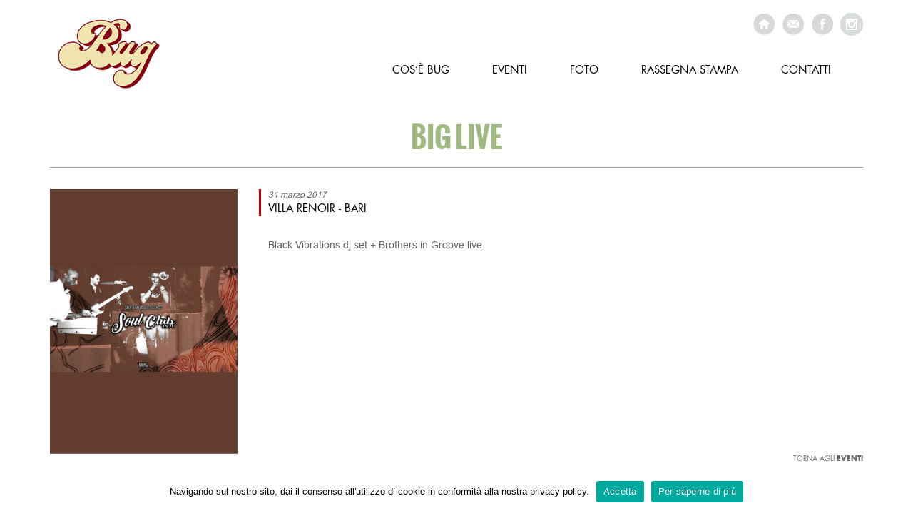

--- FILE ---
content_type: text/css
request_url: https://www.bugmusic.org/wp-content/themes/bug/style.css?ver=5.5.1
body_size: 5246
content:
/*
Theme Name: Twenty Fourteen
Theme URI: http://wordpress.org/themes/twentyfourteen
Author: the WordPress team
Author URI: http://wordpress.org/
Description: In 2014, our default theme lets you create a responsive magazine website with a sleek, modern design. Feature your favorite homepage content in either a grid or a slider. Use the three widget areas to customize your website, and change your content's layout with a full-width page template and a contributor page to show off your authors. Creating a magazine website with WordPress has never been easier.
Version: 1.2
License: GNU General Public License v2 or later
License URI: http://www.gnu.org/licenses/gpl-2.0.html
Tags: black, green, white, light, dark, two-columns, three-columns, left-sidebar, right-sidebar, fixed-layout, responsive-layout, custom-background, custom-header, custom-menu, editor-style, featured-images, flexible-header, full-width-template, microformats, post-formats, rtl-language-support, sticky-post, theme-options, translation-ready, accessibility-ready
Text Domain: twentyfourteen

This theme, like WordPress, is licensed under the GPL.
Use it to make something cool, have fun, and share what you've learned with others.
*/

/**
 * Table of Contents:
 *
 * 1.0 - Reset
 * 2.0 - Repeatable Patterns
 * 3.0 - Basic Structure
 * 4.0 - Header
 * 5.0 - Navigation
 * 6.0 - Content
 *   6.1 - Post Thumbnail
 *   6.2 - Entry Header
 *   6.3 - Entry Meta
 *   6.4 - Entry Content
 *   6.5 - Galleries
 *   6.6 - Post Formats
 *   6.7 - Post/Image/Paging Navigation
 *   6.8 - Attachments
 *   6.9 - Archives
 *   6.10 - Contributor Page
 *   6.11 - 404 Page
 *   6.12 - Full-width
 *   6.13 - Singular
 *   6.14 - Comments
 * 7.0 - Sidebar
 *   7.1 - Widgets
 *   7.2 - Content Sidebar Widgets
 * 8.0 - Footer
 * 9.0 - Featured Content
 * 10.0 - Multisite
 * 11.0 - Media Queries
 * 12.0 - Print
 * -----------------------------------------------------------------------------
 */

/**
 * 1.0 Reset
 *
 * Resetting and rebuilding styles have been helped along thanks to the fine
 * work of Eric Meyer http://meyerweb.com/eric/tools/css/reset/index.html
 * along with Nicolas Gallagher and Jonathan Neal
 * http://necolas.github.com/normalize.css/ and Blueprint
 * http://www.blueprintcss.org/
 *
 * -----------------------------------------------------------------------------
 */

@font-face {
  font-family: "FuturaStd-Book";
  src: url("fonts/FuturaStd-Book.eot");
  src: url("fonts/FuturaStd-Book.eot?#iefix") format("embedded-opentype"),
    url("fonts/FuturaStd-Book.woff") format("woff"),
    url("fonts/FuturaStd-Book.ttf") format("truetype"),
    url("fonts/FuturaStd-Book.svg#FuturaStd-Book") format("svg");
  font-weight: normal;
  font-style: normal;
}
@font-face {
  font-family: "futurastd-bold";
  src: url("fonts/futurastd-bold.eot");
  src: url("fonts/futurastd-bold.eot?#iefix") format("embedded-opentype"),
    url("fonts/futurastd-bold.woff") format("woff"),
    url("fonts/futurastd-bold.ttf") format("truetype"),
    url("fonts/futurastd-bold.svg#futurastd-bold") format("svg");
  font-weight: normal;
  font-style: normal;
}
@font-face {
  font-family: "EurostileLTStd-Bold";
  src: url("fonts/EurostileLTStd-Bold.eot");
  src: url("fonts/EurostileLTStd-Bold.eot?#iefix") format("embedded-opentype"),
    url("fonts/EurostileLTStd-Bold.woff") format("woff"),
    url("fonts/EurostileLTStd-Bold.ttf") format("truetype"),
    url("fonts/EurostileLTStd-Bold.svg#EurostileLTStd-Bold") format("svg");
  font-weight: normal;
  font-style: normal;
}
@font-face {
  font-family: "ArialMT";
  src: url("fonts/ArialMT.eot");
  src: url("fonts/ArialMT.eot?#iefix") format("embedded-opentype"),
    url("fonts/ArialMT.woff") format("woff"),
    url("fonts/ArialMT.ttf") format("truetype"),
    url("fonts/ArialMT.svg#ArialMT") format("svg");
  font-weight: normal;
  font-style: normal;
}
@font-face {
  font-family: "oswaldbold";
  src: url("fonts/oswald-bold-webfont.eot");
  src: url("fonts/oswald-bold-webfont.eot?#iefix") format("embedded-opentype"),
    url("fonts/oswald-bold-webfont.woff2") format("woff2"),
    url("fonts/oswald-bold-webfont.woff") format("woff"),
    url("fonts/oswald-bold-webfont.ttf") format("truetype"),
    url("fonts/oswald-bold-webfont.svg#oswaldbold") format("svg");
  font-weight: normal;
  font-style: normal;
}

html,
body,
div,
span,
applet,
object,
iframe,
h1,
h2,
h3,
h4,
h5,
h6,
p,
blockquote,
pre,
a,
abbr,
acronym,
address,
big,
cite,
code,
del,
dfn,
em,
font,
ins,
kbd,
q,
s,
samp,
small,
strike,
strong,
sub,
sup,
tt,
var,
dl,
dt,
dd,
ol,
ul,
li,
fieldset,
form,
label,
legend,
table,
caption,
tbody,
tfoot,
thead,
tr,
th,
td {
  border: 0;
  font-family: inherit;
  font-size: 100%;
  font-style: inherit;
  font-weight: inherit;
  margin: 0;
  outline: 0;
  padding: 0;
  vertical-align: baseline;
}

article,
aside,
details,
figcaption,
figure,
footer,
header,
hgroup,
nav,
section {
  display: block;
}

audio,
canvas,
video {
  display: inline-block;
  max-width: 100%;
}

html {
  overflow-y: scroll;
  -webkit-text-size-adjust: 100%;
  -ms-text-size-adjust: 100%;
}

body,
button,
input,
select,
textarea {
  color: #2b2b2b;
  font-family: Lato, sans-serif;
  font-size: 16px;
  font-weight: 400;
  line-height: 1.5;
}

body {
  background: #f5f5f5;
}

a {
  color: #24890d;
  text-decoration: none;
}

a:focus {
  outline: thin dotted;
}

a:hover,
a:active {
  outline: 0;
}

a:active,
a:hover {
  color: #41a62a;
}

h1,
h2,
h3,
h4,
h5,
h6 {
  clear: both;
  font-weight: 700;
  margin: 36px 0 12px;
}

h1 {
  font-size: 26px;
  line-height: 1.3846153846;
}

h2 {
  font-size: 24px;
  line-height: 1;
}

h3 {
  font-size: 22px;
  line-height: 1.0909090909;
}

h4 {
  font-size: 20px;
  line-height: 1.2;
}

h5 {
  font-size: 18px;
  line-height: 1.3333333333;
}

h6 {
  font-size: 16px;
  line-height: 1.5;
}

address {
  font-style: italic;
  margin-bottom: 24px;
}

abbr[title] {
  border-bottom: 1px dotted #2b2b2b;
  cursor: help;
}

b,
strong {
  font-weight: 700;
}

cite,
dfn,
em,
i {
  font-style: italic;
}

mark,
ins {
  background: #fff9c0;
  text-decoration: none;
}

p {
  margin-bottom: 24px;
}

code,
kbd,
tt,
var,
samp,
pre {
  font-family: monospace, serif;
  font-size: 15px;
  -webkit-hyphens: none;
  -moz-hyphens: none;
  -ms-hyphens: none;
  hyphens: none;
  line-height: 1.6;
}

pre {
  border: 1px solid rgba(0, 0, 0, 0.1);
  -webkit-box-sizing: border-box;
  -moz-box-sizing: border-box;
  box-sizing: border-box;
  margin-bottom: 24px;
  max-width: 100%;
  overflow: auto;
  padding: 12px;
  white-space: pre;
  white-space: pre-wrap;
  word-wrap: break-word;
}

blockquote,
q {
  -webkit-hyphens: none;
  -moz-hyphens: none;
  -ms-hyphens: none;
  hyphens: none;
  quotes: none;
}

blockquote:before,
blockquote:after,
q:before,
q:after {
  content: "";
  content: none;
}

blockquote {
  color: #767676;
  font-size: 19px;
  font-style: italic;
  font-weight: 300;
  line-height: 1.2631578947;
  margin-bottom: 24px;
}

blockquote cite,
blockquote small {
  color: #2b2b2b;
  font-size: 16px;
  font-weight: 400;
  line-height: 1.5;
}

blockquote em,
blockquote i,
blockquote cite {
  font-style: normal;
}

blockquote strong,
blockquote b {
  font-weight: 400;
}

small {
  font-size: smaller;
}

big {
  font-size: 125%;
}

sup,
sub {
  font-size: 75%;
  height: 0;
  line-height: 0;
  position: relative;
  vertical-align: baseline;
}

sup {
  bottom: 1ex;
}

sub {
  top: 0.5ex;
}

dl {
  margin-bottom: 24px;
}

dt {
  font-weight: bold;
}

dd {
  margin-bottom: 24px;
}

ul,
ol {
  list-style: none;
  margin: 0 0 24px 20px;
}

ul {
  list-style: disc;
}

ol {
  list-style: decimal;
}

li > ul,
li > ol {
  margin: 0 0 0 20px;
}

img {
  -ms-interpolation-mode: bicubic;
  border: 0;
  vertical-align: middle;
}

figure {
  margin: 0;
}

fieldset {
  border: 1px solid rgba(0, 0, 0, 0.1);
  margin: 0 0 24px;
  padding: 11px 12px 0;
}

legend {
  white-space: normal;
}

button,
input,
select,
textarea {
  -webkit-box-sizing: border-box;
  -moz-box-sizing: border-box;
  box-sizing: border-box;
  font-size: 100%;
  margin: 0;
  max-width: 100%;
  vertical-align: baseline;
}

button,
input {
  line-height: normal;
}

input,
textarea {
  background-image: -webkit-linear-gradient(
    hsla(0, 0%, 100%, 0),
    hsla(0, 0%, 100%, 0)
  ); /* Removing the inner shadow, rounded corners on iOS inputs */
}

button,
html input[type="button"],
input[type="reset"],
input[type="submit"] {
  -webkit-appearance: button;
  cursor: pointer;
}

button[disabled],
input[disabled] {
  cursor: default;
}

input[type="checkbox"],
input[type="radio"] {
  padding: 0;
}

input[type="search"] {
  -webkit-appearance: textfield;
}

input[type="search"]::-webkit-search-decoration {
  -webkit-appearance: none;
}

button::-moz-focus-inner,
input::-moz-focus-inner {
  border: 0;
  padding: 0;
}

textarea {
  overflow: auto;
  vertical-align: top;
}

table,
th,
td {
  border: 1px solid rgba(0, 0, 0, 0.1);
}

table {
  border-collapse: separate;
  border-spacing: 0;
  border-width: 1px 0 0 1px;
  margin-bottom: 24px;
  width: 100%;
}

caption,
th,
td {
  font-weight: normal;
  text-align: left;
}

th {
  border-width: 0 1px 1px 0;
  font-weight: bold;
}

td {
  border-width: 0 1px 1px 0;
}

del {
  color: #767676;
}

hr {
  background-color: rgba(0, 0, 0, 0.1);
  border: 0;
  height: 1px;
  margin-bottom: 23px;
}

/* Support a widely-adopted but non-standard selector for text selection styles
 * to achieve a better experience. See http://core.trac.wordpress.org/ticket/25898.
 */
::selection {
  background: #24890d;
  color: #fff;
  text-shadow: none;
}

::-moz-selection {
  background: #24890d;
  color: #fff;
  text-shadow: none;
}

/* LAYOUT ----------------------------------------------------------------------------- */

body {
  background: #fff;
}

header {
  height: 140px;
}
header .logo {
  height: 140px;
}

header .logo img {
  width: 100%;
  height: auto;
  margin: 20px 0 0 0;
}
header .ico {
  height: 70px;
  text-align: right;
}
header .ico img {
  margin: 18px 0 0 5px;
}

/* MENU ----------------------------------------------------------------------------- */

.mainmenu {
  height: 70px;
  margin: 0;
  padding: 0;
}

.menu-mainmenu-container {
  margin: 0 0 0 0px;
}
.mainmenu {
  margin: 0px 0 0 0;
  padding: 0;
}
.mainmenu ul ul {
  display: none;
}
.mainmenu ul li:hover > ul {
  display: block;
}
.mainmenu ul {
  padding: 0 0px;
  list-style: none;
  position: relative;
  display: inline-table;
  z-index: 1000;
  margin: 0 0 0 40px;
  float: right;
  width: 700px;
}
.mainmenu ul:after {
  content: "";
  clear: both;
  display: block;
}
.mainmenu ul li {
  float: left;
  font-size: 15px;
  color: #000;
  font-weight: normal;
  text-transform: uppercase;
  /*background: url('images/arrow-menu.jpg') no-repeat;*/
  background-position: right 25px;
  font-family: FuturaStd-Book;
  margin: 0 0 0 20px;
}
.mainmenu ul li:hover {
  color: #fff;
  text-decoration: none;
}
.mainmenu ul li:hover a {
  color: #d2dabc;
  font-weight: normal;
  text-decoration: none;
}
.mainmenu ul li a {
  display: block;
  padding: 18px 20px;
  text-decoration: none;
  color: #000;
}

.mainmenu ul ul {
  background: #008aab;
  z-index: 1;
  /* These three lines are for transparency in all browsers. */
  -ms-filter: "progid:DXImageTransform.Microsoft.Alpha(Opacity=50)";
  filter: alpha(opacity=50);
  opacity: 0.9;
  border-radius: 0px;
  padding: 0;
  position: absolute;
  top: 100%;
  width: 200px;
  margin: 12px -20px 0 0;
  border-bottom: 7px solid #000;
}

.mainmenu ul li.menu-item-has-children > a:after {
  color: #444;
  content: url("images/arrow-menu.png") no-repeat;
  padding: 0 0 0 10px;
}

.mainmenu ul ul li {
  float: none;
  position: relative;
}
.mainmenu ul ul li a {
  padding: 12px 30px;
  color: #fff !important;
  text-align: left;
  border-bottom: 1px dashed #fff;
}
.mainmenu ul ul li a:hover {
  background: #000;
}
.mainmenu ul ul ul {
  position: absolute;
  left: 100%;
  top: 0;
}
.menu-mainmenu-container > ul li.current_page_item a {
  color: #d2dabc;
}
.menu-mainmenu-container > ul li.current-menu-item a {
  color: #d2dabc;
}
/*.menu-mainmenu-container > ul li.current-menu-object-custom a, body.single-progetti .menu-item-9 a { 
	background: url('images/bg_menu.png');
}*/
.menu-mainmenu-container > ul li.current-menu-ancestor a {
  color: #d2dabc;
}

.cona {
  height: 400px;
}
.conb {
  height: 400px;
}
.conc {
  height: 400px;
}
.cond {
  height: 400px;
}
.cone {
  height: 400px;
}
.conf {
  height: 400px;
}
.cong {
  height: 400px;
  background: url("images/bg_ev_principale.png");
  text-align: center;
  padding: 50px 20px;
  font-family: FuturaStd-Book;
}
.box-txt {
  height: 400px;
  background: url("images/bg_ev_principale.png");
  text-align: center;
  padding: 50px 20px;
  font-family: FuturaStd-Book;
}
.box-txt .data {
  color: #fff;
  text-transform: uppercase;
  margin: 0 0 10px 0;
}
.box-txt .pres {
  color: #fff;
  letter-spacing: 5px;
  font-size: 14px;
  text-transform: uppercase;
}
.box-txt h1 {
  color: #fff;
  font-weight: normal;
  text-transform: uppercase;
  font-family: "EurostileLTStd-Bold";
  line-height: 30px;
}
.box-txt p {
  color: #fff;
  font-size: 14px;
  font-weight: normal;
  font-family: "ArialMT";
}
.box-txt .bt-more {
  margin: 50px auto 0 auto;
}
.box-txt .bt-more a {
  background: #000;
  color: #fff;

  text-align: center;
  text-transform: uppercase;
  font-size: 14px;
  color: #fff;
  padding: 15px;
}
.box-txt .bt-more a:hover {
  background: #fff;
  color: #000;
  text-decoration: none;
}

/*
.ev-principale { 
	width: 1600px;
	height: 400px;
	margin: 0 auto;
	position: relative;
	border: 10px;
}
.ev-principale img { 
	width: 1600px;
	height: 400px;
}
.ev-principale .box-txt { 
	position: absolute;
	z-index: 100;
	top: 0;
	right: 230px;
	width: 400px;
	height: 400px;
	background: url('images/bg_ev_principale.png');
	text-align: center;
	padding: 50px 20px;
	font-family: FuturaStd-Book;
}
.ev-principale .box-txt .data { 
	color: #FFF;
	text-transform: uppercase;
	margin: 0 0 10px 0;
}
.ev-principale .box-txt .pres { 
	color: #FFF;
	letter-spacing: 5px;
	font-size: 14px;
	text-transform: uppercase;
}
.ev-principale .box-txt h1 { 
	color: #FFF;
	font-weight: normal;
	text-transform: uppercase;
	font-family: 'EurostileLTStd-Bold';
	line-height: 30px;
}
.ev-principale .box-txt p { 
	color: #FFF;
	font-size: 14px;
	font-weight: normal;
	font-family: 'ArialMT';

}
.ev-principale .box-txt .bt-more { 
margin: 50px auto 0 auto;
}
.ev-principale .box-txt .bt-more a { 
background: #000;
color: #FFF;

text-align: center;
text-transform: uppercase;
font-size: 14px;
color: #FFF;
padding: 15px;
}
.ev-principale .box-txt .bt-more a:hover { 
	background: #FFF;
color: #000;
text-decoration: none;
}
.bg-ev-principale {
	width: 1600px;
	height: 32px;
	background: url('images/bg_border_ev_principale.jpg');
	margin: 0 auto;
}
*/
.all-box-ult-ev h1 {
  font-family: "oswaldbold";
  text-transform: uppercase;
  border-bottom: 1px solid #999;
  color: #a0b981;
  text-align: center;
  font-size: 40px;
  font-weight: normal;
  padding: 0 0 20px 0;
  margin: 30px 0 20px 0;
}
.box-ult-ev {
  text-align: center;
  padding-bottom: 20px;
  position: relative;
  height: 500px;
}
.box-ult-ev #box-img {
  margin: 0 0 20px 0;
  width: 100%;
  height: 382px;
  overflow: hidden;
}
.box-ult-ev #box-img img {
  width: 100%;
  height: auto;
}
.box-ult-ev h6 {
  color: #000;
  font-weight: normal;
  text-transform: uppercase;
  font-family: "FuturaStd-Book";
  text-align: center;
  margin: 0 0 5px 0;
}
.box-ult-ev h6 a {
  color: #000;
}
.box-ult-ev h6 a:hover {
  color: #ccc;
  text-decoration: none;
}
.box-ult-ev .data {
  font-size: 14px;
  font-family: "ArialMT";
  color: #666;
  text-align: center;
  font-family: "FuturaStd-Book";
}
.box-ult-ev img.black-bar {
  position: absolute;
  bottom: 0;
  margin: 0 auto;
  width: 263px;
  left: 15px;
}

.all-box-sez {
  margin: 20px 0 0px 0;
  border-bottom: 1px solid #666;
  height: 270px;
}
.box-sez {
  text-align: center;
  padding-bottom: 20px;
}
.box-sez .icon-sez {
  margin: 30px 0 20px 0;
}
.box-sez h6 {
  color: #000;
  font-weight: normal;
  text-transform: uppercase;
  font-family: "FuturaStd-Book";
  text-align: center;
  margin: 0 0 5px 0;
}
.box-sez h6 a {
  color: #000;
}
.box-sez h6 a:hover {
  color: #ccc;
  text-decoration: none;
}
.box-sez p {
  font-size: 14px;
  font-family: "ArialMT";
  color: #666;
  text-align: center;
  font-family: "FuturaStd-Book";
}
.box-sez a p {
  color: #666;
}
.box-sez a:hover p {
  color: #666;
  text-decoration: underline;
}
.fb_iframe_widget {
  left: 14px;
}
.fb_iframe_widget {
  left: 14px;
}

.all-box-banner {
  margin-top: 20px;
  height: 150px;
}
.box-banner {
  text-align: center;
}
.box-banner img {
  width: 100%;
  height: auto;
}
.box-banner img {
  text-align: center;
}

.wrapper-footer {
  background: url("images/bg_footer.jpg");
  height: 78px;
  margin: 30px 0 0 0;
}
footer {
  background: url("images/bg_footer.jpg");
  height: 78px;
  text-align: center;
}
footer p {
  margin: 14px 0 0 0;
  font-size: 14px;
  color: #666;
}

.main h1 {
  font-family: "oswaldbold";
  text-transform: uppercase;
  border-bottom: 1px solid #999;
  color: #a0b981;
  text-align: center;
  font-size: 40px;
  font-weight: normal;
  padding: 0 0 20px 0;
  margin: 30px 0 50px 0;
}
.main h6 {
  color: #000;
  font-weight: normal;
  text-transform: uppercase;
  font-family: "futurastd-bold";
  margin: 0 0 15px 0;
  border-left: 3px solid #cc0000;
  font-size: 14px;
  padding: 10px 0 10px 15px;
}
.main p {
  font-size: 14px;
  font-family: "ArialMT" !important;
  color: #666;
  font-family: "FuturaStd-Book";
  padding: 0 19px;
}

#foto-principale {
  width: 100%;
  /*	width: 1600px; */
  height: 280px;
  margin: 0 auto;
  border: 10px;
  overflow: hidden;
  text-align: center;
}
#foto-principale img {
  width: 1600px;
  height: auto;
}

.all-box-arc-ev h1 {
  font-family: "oswaldbold";
  text-transform: uppercase;
  border-bottom: 1px solid #999;
  color: #a0b981;
  text-align: center;
  font-size: 40px;
  font-weight: normal;
  padding: 0 0 20px 0;
  margin: 30px 0 20px 0;
}
.box-arc-ev {
  text-align: center;
  padding-bottom: 20px;
  position: relative;
  height: 570px;
  margin: 0 0 30px 0;
}
.box-arc-ev #box-img {
  margin: 0 0 20px 0;
  width: 100%;
  height: 382px;
  overflow: hidden;
}
.box-arc-ev #box-img img {
  width: 100%;
  height: auto;
}
.box-arc-ev h6 {
  color: #000;
  font-weight: normal;
  text-transform: uppercase;
  font-family: "FuturaStd-Book";
  text-align: center;
  margin: 0 0 5px 0;
}
.box-arc-ev h6 a {
  color: #000;
}
.box-arc-ev h6 a:hover {
  color: #ccc;
  text-decoration: none;
}
.box-arc-ev .data {
  font-size: 14px;
  font-family: "ArialMT";
  color: #666;
  text-align: center;
  font-family: "FuturaStd-Book";
}
.box-arc-ev p {
  font-size: 11px;
  font-family: "ArialMT" !important;
  color: #666;
  text-align: justify;
  font-family: "FuturaStd-Book";
  line-height: 15px;
  margin: 20px 0 0 0;
}
.box-arc-ev img.black-bar {
  position: absolute;
  bottom: 0;
  margin: 0 auto;
  width: 263px;
  left: 15px;
}

.paginazione {
  text-align: right;
  font-size: 50px;
  margin: 10px 0 0 0;
  font-weight: lighter;
}
.paginazione a,
.wp-pagenavi a,
.wp-pagenavi span {
  color: #a0b981 !important;
  border: 0;
  text-decoration: none;
}
.paginazione a:hover {
  color: #000 !important;
  text-decoration: none;
  border: 0;
}
.paginazione a:active {
  color: #000 !important;
  text-decoration: none;
  border: 0;
}
.wp-pagenavi a:hover,
.wp-pagenavi span.current {
  color: #000 !important;
  text-decoration: none;
  border: 0;
}

.sing-ev {
  margin-top: 10px;
}
.sing-ev .foto-ev {
}
.sing-ev .foto-ev img {
  width: 100%;
  height: auto;
}

.sing-ev .head {
  border-left: 3px solid #cc0000;
  padding: 0 0 0px 10px;
  margin-bottom: 30px;
}
.sing-ev .head .data {
  font-size: 12px;
  font-family: "ArialMT";
  color: #666;
  font-style: italic;
}
.sing-ev .head .media {
  font-size: 15px;
  color: #000;
  font-family: "FuturaStd-Book";
  text-transform: uppercase;
  margin: 0;
}

.sing-ev .txt-ev h6 {
  color: #000;
  font-weight: normal;
  text-transform: uppercase;
  font-family: "futurastd-bold";
  margin: 0 0 15px 0;
  border-left: 3px solid #cc0000;
  font-size: 14px;
  padding: 10px 0 10px 15px;
}
.sing-ev .txt-ev p {
  font-size: 14px;
  font-family: "ArialMT" !important;
  color: #666;
  font-family: "FuturaStd-Book";
  padding: 0 13px;
}
.indietro {
  text-align: right;
  text-transform: uppercase;
  font-family: "FuturaStd-Book";
  font-size: 10px;
}
.indietro strong {
  font-family: "futurastd-bold";
  text-align: right;
  text-transform: uppercase;
}
.indietro a {
  color: #666;
}
.indietro a:hover {
  color: #000;
  text-decoration: none;
}

.arc-ras {
  float: left;
  padding-bottom: 10px;
}
.arc-ras .data {
  font-size: 12px;
  font-family: "ArialMT";
  color: #666;
  font-style: italic;
}
.arc-ras h6 {
  color: #000;
  font-weight: normal;
  text-transform: uppercase;
  font-family: "futurastd-bold";
  margin: 0 0 0px 0;
  line-height: 24px;
}
.arc-ras h6 a {
  color: #000;
}
.arc-ras h6 a:hover {
  color: #ccc;
  text-decoration: none;
}
.arc-ras .media {
  font-size: 15px;
  color: #000;
  font-family: "FuturaStd-Book";
  text-transform: uppercase;
  margin: 0;
}
.arc-ras img.black-bar {
  width: 100%px;
  left: 15px;
}

.sing-ras {
  margin-top: 10px;
}
.sing-ras .foto-ras {
}
.sing-ras .foto-ras img {
  width: 100%;
  height: auto;
}

.sing-ras .data {
  font-size: 12px;
  font-family: "ArialMT";
  color: #666;
  font-style: italic;
}
.sing-ras .head {
  border-left: 3px solid #cc0000;
  padding: 0 0 0px 10px;
  margin-bottom: 30px;
}
.sing-ras .head h6 {
  color: #000;
  font-weight: normal;
  text-transform: uppercase;
  font-family: "futurastd-bold";
  margin: 0 0 0px 0;
  line-height: 24px;
}
.sing-ras .head .media {
  font-size: 15px;
  color: #000;
  font-family: "FuturaStd-Book";
  text-transform: uppercase;
  margin: 0;
}

.sing-ras .ras-txt p {
  font-size: 14px;
  font-family: "ArialMT" !important;
  color: #666;
  padding: 0 15px;
}

.tab-con,
.tab-con tbody tr td {
  border: 0;
  border-top: 0;
  padding: 0;
}
.tab-con tbody tr td input {
  width: 100%;
  height: 30px;
  border: 1px solid #ccc;
}
.tab-con tbody tr td textarea {
  width: 100%;
  height: 130px;
  border: 1px solid #ccc;
}
.tab-con tbody tr td p {
  font-size: 10px;
  text-transform: uppercase;
  color: #666;
  font-family: "FuturaStd-Book" !important;
}
.tab-con tbody tr td.priv p {
  font-size: 10px;
  text-transform: none;
  color: #666;
  font-family: "ArialMT" !important;
}
.tab-con tbody tr td.priv p strong {
  font-size: 9px;
  color: #666;
  font-family: "futuraStd-bold" !important;
}
input.wpcf7-form-control.wpcf7-submit {
  background: #000;
  color: #fff;
  height: 35px;
  width: 70px;
  font-size: 12px;
  text-transform: uppercase;
  font-family: "FuturaStd-Book" !important;
  border: 0;
  float: right;
}

.box-foto {
  margin-top: 10px;
  height: 385px;
  position: relative;
  margin: 0 0 20px 0;
}
.box-foto #foto-evi {
  width: 263px;
  height: 263px;
  overflow: hidden;
}
.box-foto #foto-evi img {
  width: 140%;
  height: auto;
}
.box-foto h6 {
  color: #000;
  font-weight: normal;
  text-transform: uppercase;
  font-family: "FuturaStd-Book";
  margin: 15px 0 0px 0;
}
.box-foto h6 a {
  color: #000;
}
.box-foto h6 a:hover {
  color: #ccc;
  text-decoration: none;
}
.box-foto .data {
  font-size: 12px;
  font-family: "ArialMT";
  color: #666;
}
.box-foto img.black-bar {
  position: absolute;
  bottom: 0;
  margin: 0 auto;
  width: 263px;
  left: 15px;
}

.list-foto ul {
  list-style-type: none;
  margin: 0;
}
.list-foto ul li {
  margin-bottom: 20px;
}
.list-foto ul li .item-foto {
  width: 100%;
  height: 263px;
  float: left;
  overflow: hidden;
  display: table-cell;
  vertical-align: middle;
}
.list-foto ul li .item-foto img {
  width: 140%;
  height: auto;
}

input.input-submit {
  background: #000;
  color: #fff;
  height: 35px;
  width: 70px;
  font-size: 12px;
  text-transform: uppercase;
  font-family: "FuturaStd-Book" !important;
  border: 0;
  float: left;
  margin-left: 20px;
}

table.alo_easymail_form_table {
  border: 0;
  width: 400px !important;
  margin-left: 20px;
}
table.alo_easymail_form_table tbody tr {
  margin: 0 0 10px 0 !important;
}
table.alo_easymail_form_table tbody tr td {
  border: 0;
  border-top: 0;
  border-bottom: 0;
  padding: 0 0 10px 0;
}
table.alo_easymail_form_table tbody tr td label {
  font-size: 10px;
  text-transform: uppercase;
  color: #666;
  font-family: "FuturaStd-Book" !important;
}
table.alo_easymail_form_table tbody tr td input#opt_name.input-text {
  width: 100%;
  height: 30px;
  border: 1px solid #ccc;
}
table.alo_easymail_form_table tbody tr td input#opt_email.input-text {
  width: 100%;
  height: 30px;
  border: 1px solid #ccc;
}

div#fancy_outer {
  z-index: 1000 !important;
}


--- FILE ---
content_type: text/css
request_url: https://www.bugmusic.org/wp-content/themes/bug/responsive.css
body_size: 510
content:
@media (max-width: 767px) {
  header {
    margin-bottom: 15px;
  }
  header,
  header .logo,
  header .ico,
  .cona,
  .conb,
  .conc,
  .cond,
  .cone,
  .conf,
  .cong,
  .box-txt,
  .box-ult-ev,
  .all-box-sez,
  .all-box-banner,
  .wrapper-footer,
  footer,
  .box-arc-ev,
  #foto-principale,
  .box-foto #foto-evi,
  .box-foto,
  .list-foto ul li .item-foto {
    height: auto;
  }
  header .logo a img {
    width: auto;
    margin-top: 0;
  }
  header .ico img {
    margin: 0;
  }
  header .ico {
    text-align: left;
  }
  .cona {
    background-size: cover !important;
    background-position: left !important;
  }
  .box-txt .bt-more a {
    display: inline-block;
  }
  .box-ult-ev,
  .box-arc-ev,
  .box-foto {
    padding: 15px;
    margin: auto;
  }
  .box-ult-ev img.black-bar,
  .box-arc-ev img.black-bar,
  .box-foto img.black-bar,
  .black-bar-ras {
    position: initial;
    width: 100%;
  }
  .all-box-sez {
    margin: auto;
    border: none;
  }
  .box-sez {
    padding: 15px;
  }
  .box-sez .icon-sez {
    margin: auto;
    margin-bottom: 10px;
  }
  .all-box-banner {
    margin-top: 0;
  }
  .box-banner {
    padding: 15px;
  }
  .wrapper-footer {
    margin: auto;
  }
  footer,
  .wrapper-footer {
    background: none;
    background-color: #d3dcc2;
  }
  footer {
    padding: 15px;
  }
  footer p {
    margin: auto;
  }
  #foto-principale img {
    width: 100%;
  }
  .box-foto #foto-evi {
    width: 100%;
  }
  .box-foto #foto-evi img,
  .list-foto ul li .item-foto img {
    max-width: 100%;
    width: auto;
    margin: auto;
  }
  .tab-con tbody > tr > td {
    display: block;
  }
  table.alo_easymail_form_table tbody tr td {
    display: block;
  }
  table.alo_easymail_form_table {
    width: 100% !important;
    margin: auto;
  }
  .alo_easymail_widget_form input.input-submit {
    margin: auto;
    margin-bottom: 10px;
  }
}
